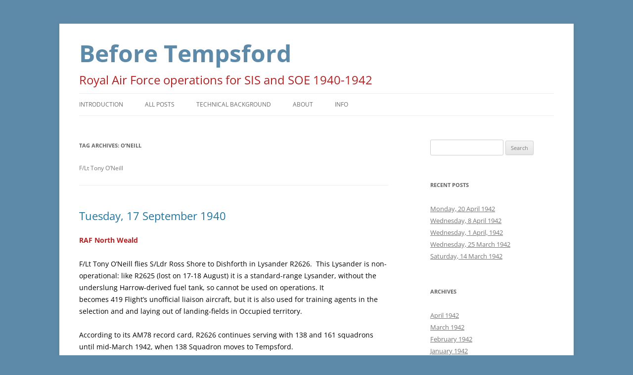

--- FILE ---
content_type: text/html; charset=UTF-8
request_url: http://beforetempsford.org.uk/tag/oneill/
body_size: 13373
content:
<!DOCTYPE html>
<html lang="en-GB">
<head>
<meta charset="UTF-8" />
<meta name="viewport" content="width=device-width, initial-scale=1.0" />
<title>O&#8217;Neill | Before Tempsford</title>
<link rel="profile" href="https://gmpg.org/xfn/11" />
<link rel="pingback" href="http://beforetempsford.org.uk/xmlrpc.php">
<meta name='robots' content='max-image-preview:large' />
<link rel="alternate" type="application/rss+xml" title="Before Tempsford &raquo; Feed" href="http://beforetempsford.org.uk/feed/" />
<link rel="alternate" type="application/rss+xml" title="Before Tempsford &raquo; Comments Feed" href="http://beforetempsford.org.uk/comments/feed/" />
<link rel="alternate" type="application/rss+xml" title="Before Tempsford &raquo; O&#039;Neill Tag Feed" href="http://beforetempsford.org.uk/tag/oneill/feed/" />
<script type="text/javascript">
/* <![CDATA[ */
window._wpemojiSettings = {"baseUrl":"https:\/\/s.w.org\/images\/core\/emoji\/14.0.0\/72x72\/","ext":".png","svgUrl":"https:\/\/s.w.org\/images\/core\/emoji\/14.0.0\/svg\/","svgExt":".svg","source":{"concatemoji":"http:\/\/beforetempsford.org.uk\/wp-includes\/js\/wp-emoji-release.min.js?ver=6.4.7"}};
/*! This file is auto-generated */
!function(i,n){var o,s,e;function c(e){try{var t={supportTests:e,timestamp:(new Date).valueOf()};sessionStorage.setItem(o,JSON.stringify(t))}catch(e){}}function p(e,t,n){e.clearRect(0,0,e.canvas.width,e.canvas.height),e.fillText(t,0,0);var t=new Uint32Array(e.getImageData(0,0,e.canvas.width,e.canvas.height).data),r=(e.clearRect(0,0,e.canvas.width,e.canvas.height),e.fillText(n,0,0),new Uint32Array(e.getImageData(0,0,e.canvas.width,e.canvas.height).data));return t.every(function(e,t){return e===r[t]})}function u(e,t,n){switch(t){case"flag":return n(e,"\ud83c\udff3\ufe0f\u200d\u26a7\ufe0f","\ud83c\udff3\ufe0f\u200b\u26a7\ufe0f")?!1:!n(e,"\ud83c\uddfa\ud83c\uddf3","\ud83c\uddfa\u200b\ud83c\uddf3")&&!n(e,"\ud83c\udff4\udb40\udc67\udb40\udc62\udb40\udc65\udb40\udc6e\udb40\udc67\udb40\udc7f","\ud83c\udff4\u200b\udb40\udc67\u200b\udb40\udc62\u200b\udb40\udc65\u200b\udb40\udc6e\u200b\udb40\udc67\u200b\udb40\udc7f");case"emoji":return!n(e,"\ud83e\udef1\ud83c\udffb\u200d\ud83e\udef2\ud83c\udfff","\ud83e\udef1\ud83c\udffb\u200b\ud83e\udef2\ud83c\udfff")}return!1}function f(e,t,n){var r="undefined"!=typeof WorkerGlobalScope&&self instanceof WorkerGlobalScope?new OffscreenCanvas(300,150):i.createElement("canvas"),a=r.getContext("2d",{willReadFrequently:!0}),o=(a.textBaseline="top",a.font="600 32px Arial",{});return e.forEach(function(e){o[e]=t(a,e,n)}),o}function t(e){var t=i.createElement("script");t.src=e,t.defer=!0,i.head.appendChild(t)}"undefined"!=typeof Promise&&(o="wpEmojiSettingsSupports",s=["flag","emoji"],n.supports={everything:!0,everythingExceptFlag:!0},e=new Promise(function(e){i.addEventListener("DOMContentLoaded",e,{once:!0})}),new Promise(function(t){var n=function(){try{var e=JSON.parse(sessionStorage.getItem(o));if("object"==typeof e&&"number"==typeof e.timestamp&&(new Date).valueOf()<e.timestamp+604800&&"object"==typeof e.supportTests)return e.supportTests}catch(e){}return null}();if(!n){if("undefined"!=typeof Worker&&"undefined"!=typeof OffscreenCanvas&&"undefined"!=typeof URL&&URL.createObjectURL&&"undefined"!=typeof Blob)try{var e="postMessage("+f.toString()+"("+[JSON.stringify(s),u.toString(),p.toString()].join(",")+"));",r=new Blob([e],{type:"text/javascript"}),a=new Worker(URL.createObjectURL(r),{name:"wpTestEmojiSupports"});return void(a.onmessage=function(e){c(n=e.data),a.terminate(),t(n)})}catch(e){}c(n=f(s,u,p))}t(n)}).then(function(e){for(var t in e)n.supports[t]=e[t],n.supports.everything=n.supports.everything&&n.supports[t],"flag"!==t&&(n.supports.everythingExceptFlag=n.supports.everythingExceptFlag&&n.supports[t]);n.supports.everythingExceptFlag=n.supports.everythingExceptFlag&&!n.supports.flag,n.DOMReady=!1,n.readyCallback=function(){n.DOMReady=!0}}).then(function(){return e}).then(function(){var e;n.supports.everything||(n.readyCallback(),(e=n.source||{}).concatemoji?t(e.concatemoji):e.wpemoji&&e.twemoji&&(t(e.twemoji),t(e.wpemoji)))}))}((window,document),window._wpemojiSettings);
/* ]]> */
</script>
<style id='wp-emoji-styles-inline-css' type='text/css'>

	img.wp-smiley, img.emoji {
		display: inline !important;
		border: none !important;
		box-shadow: none !important;
		height: 1em !important;
		width: 1em !important;
		margin: 0 0.07em !important;
		vertical-align: -0.1em !important;
		background: none !important;
		padding: 0 !important;
	}
</style>
<link rel='stylesheet' id='wp-block-library-css' href='http://beforetempsford.org.uk/wp-includes/css/dist/block-library/style.min.css?ver=6.4.7' type='text/css' media='all' />
<style id='wp-block-library-theme-inline-css' type='text/css'>
.wp-block-audio figcaption{color:#555;font-size:13px;text-align:center}.is-dark-theme .wp-block-audio figcaption{color:hsla(0,0%,100%,.65)}.wp-block-audio{margin:0 0 1em}.wp-block-code{border:1px solid #ccc;border-radius:4px;font-family:Menlo,Consolas,monaco,monospace;padding:.8em 1em}.wp-block-embed figcaption{color:#555;font-size:13px;text-align:center}.is-dark-theme .wp-block-embed figcaption{color:hsla(0,0%,100%,.65)}.wp-block-embed{margin:0 0 1em}.blocks-gallery-caption{color:#555;font-size:13px;text-align:center}.is-dark-theme .blocks-gallery-caption{color:hsla(0,0%,100%,.65)}.wp-block-image figcaption{color:#555;font-size:13px;text-align:center}.is-dark-theme .wp-block-image figcaption{color:hsla(0,0%,100%,.65)}.wp-block-image{margin:0 0 1em}.wp-block-pullquote{border-bottom:4px solid;border-top:4px solid;color:currentColor;margin-bottom:1.75em}.wp-block-pullquote cite,.wp-block-pullquote footer,.wp-block-pullquote__citation{color:currentColor;font-size:.8125em;font-style:normal;text-transform:uppercase}.wp-block-quote{border-left:.25em solid;margin:0 0 1.75em;padding-left:1em}.wp-block-quote cite,.wp-block-quote footer{color:currentColor;font-size:.8125em;font-style:normal;position:relative}.wp-block-quote.has-text-align-right{border-left:none;border-right:.25em solid;padding-left:0;padding-right:1em}.wp-block-quote.has-text-align-center{border:none;padding-left:0}.wp-block-quote.is-large,.wp-block-quote.is-style-large,.wp-block-quote.is-style-plain{border:none}.wp-block-search .wp-block-search__label{font-weight:700}.wp-block-search__button{border:1px solid #ccc;padding:.375em .625em}:where(.wp-block-group.has-background){padding:1.25em 2.375em}.wp-block-separator.has-css-opacity{opacity:.4}.wp-block-separator{border:none;border-bottom:2px solid;margin-left:auto;margin-right:auto}.wp-block-separator.has-alpha-channel-opacity{opacity:1}.wp-block-separator:not(.is-style-wide):not(.is-style-dots){width:100px}.wp-block-separator.has-background:not(.is-style-dots){border-bottom:none;height:1px}.wp-block-separator.has-background:not(.is-style-wide):not(.is-style-dots){height:2px}.wp-block-table{margin:0 0 1em}.wp-block-table td,.wp-block-table th{word-break:normal}.wp-block-table figcaption{color:#555;font-size:13px;text-align:center}.is-dark-theme .wp-block-table figcaption{color:hsla(0,0%,100%,.65)}.wp-block-video figcaption{color:#555;font-size:13px;text-align:center}.is-dark-theme .wp-block-video figcaption{color:hsla(0,0%,100%,.65)}.wp-block-video{margin:0 0 1em}.wp-block-template-part.has-background{margin-bottom:0;margin-top:0;padding:1.25em 2.375em}
</style>
<style id='classic-theme-styles-inline-css' type='text/css'>
/*! This file is auto-generated */
.wp-block-button__link{color:#fff;background-color:#32373c;border-radius:9999px;box-shadow:none;text-decoration:none;padding:calc(.667em + 2px) calc(1.333em + 2px);font-size:1.125em}.wp-block-file__button{background:#32373c;color:#fff;text-decoration:none}
</style>
<style id='global-styles-inline-css' type='text/css'>
body{--wp--preset--color--black: #000000;--wp--preset--color--cyan-bluish-gray: #abb8c3;--wp--preset--color--white: #fff;--wp--preset--color--pale-pink: #f78da7;--wp--preset--color--vivid-red: #cf2e2e;--wp--preset--color--luminous-vivid-orange: #ff6900;--wp--preset--color--luminous-vivid-amber: #fcb900;--wp--preset--color--light-green-cyan: #7bdcb5;--wp--preset--color--vivid-green-cyan: #00d084;--wp--preset--color--pale-cyan-blue: #8ed1fc;--wp--preset--color--vivid-cyan-blue: #0693e3;--wp--preset--color--vivid-purple: #9b51e0;--wp--preset--color--blue: #21759b;--wp--preset--color--dark-gray: #444;--wp--preset--color--medium-gray: #9f9f9f;--wp--preset--color--light-gray: #e6e6e6;--wp--preset--gradient--vivid-cyan-blue-to-vivid-purple: linear-gradient(135deg,rgba(6,147,227,1) 0%,rgb(155,81,224) 100%);--wp--preset--gradient--light-green-cyan-to-vivid-green-cyan: linear-gradient(135deg,rgb(122,220,180) 0%,rgb(0,208,130) 100%);--wp--preset--gradient--luminous-vivid-amber-to-luminous-vivid-orange: linear-gradient(135deg,rgba(252,185,0,1) 0%,rgba(255,105,0,1) 100%);--wp--preset--gradient--luminous-vivid-orange-to-vivid-red: linear-gradient(135deg,rgba(255,105,0,1) 0%,rgb(207,46,46) 100%);--wp--preset--gradient--very-light-gray-to-cyan-bluish-gray: linear-gradient(135deg,rgb(238,238,238) 0%,rgb(169,184,195) 100%);--wp--preset--gradient--cool-to-warm-spectrum: linear-gradient(135deg,rgb(74,234,220) 0%,rgb(151,120,209) 20%,rgb(207,42,186) 40%,rgb(238,44,130) 60%,rgb(251,105,98) 80%,rgb(254,248,76) 100%);--wp--preset--gradient--blush-light-purple: linear-gradient(135deg,rgb(255,206,236) 0%,rgb(152,150,240) 100%);--wp--preset--gradient--blush-bordeaux: linear-gradient(135deg,rgb(254,205,165) 0%,rgb(254,45,45) 50%,rgb(107,0,62) 100%);--wp--preset--gradient--luminous-dusk: linear-gradient(135deg,rgb(255,203,112) 0%,rgb(199,81,192) 50%,rgb(65,88,208) 100%);--wp--preset--gradient--pale-ocean: linear-gradient(135deg,rgb(255,245,203) 0%,rgb(182,227,212) 50%,rgb(51,167,181) 100%);--wp--preset--gradient--electric-grass: linear-gradient(135deg,rgb(202,248,128) 0%,rgb(113,206,126) 100%);--wp--preset--gradient--midnight: linear-gradient(135deg,rgb(2,3,129) 0%,rgb(40,116,252) 100%);--wp--preset--font-size--small: 13px;--wp--preset--font-size--medium: 20px;--wp--preset--font-size--large: 36px;--wp--preset--font-size--x-large: 42px;--wp--preset--spacing--20: 0.44rem;--wp--preset--spacing--30: 0.67rem;--wp--preset--spacing--40: 1rem;--wp--preset--spacing--50: 1.5rem;--wp--preset--spacing--60: 2.25rem;--wp--preset--spacing--70: 3.38rem;--wp--preset--spacing--80: 5.06rem;--wp--preset--shadow--natural: 6px 6px 9px rgba(0, 0, 0, 0.2);--wp--preset--shadow--deep: 12px 12px 50px rgba(0, 0, 0, 0.4);--wp--preset--shadow--sharp: 6px 6px 0px rgba(0, 0, 0, 0.2);--wp--preset--shadow--outlined: 6px 6px 0px -3px rgba(255, 255, 255, 1), 6px 6px rgba(0, 0, 0, 1);--wp--preset--shadow--crisp: 6px 6px 0px rgba(0, 0, 0, 1);}:where(.is-layout-flex){gap: 0.5em;}:where(.is-layout-grid){gap: 0.5em;}body .is-layout-flow > .alignleft{float: left;margin-inline-start: 0;margin-inline-end: 2em;}body .is-layout-flow > .alignright{float: right;margin-inline-start: 2em;margin-inline-end: 0;}body .is-layout-flow > .aligncenter{margin-left: auto !important;margin-right: auto !important;}body .is-layout-constrained > .alignleft{float: left;margin-inline-start: 0;margin-inline-end: 2em;}body .is-layout-constrained > .alignright{float: right;margin-inline-start: 2em;margin-inline-end: 0;}body .is-layout-constrained > .aligncenter{margin-left: auto !important;margin-right: auto !important;}body .is-layout-constrained > :where(:not(.alignleft):not(.alignright):not(.alignfull)){max-width: var(--wp--style--global--content-size);margin-left: auto !important;margin-right: auto !important;}body .is-layout-constrained > .alignwide{max-width: var(--wp--style--global--wide-size);}body .is-layout-flex{display: flex;}body .is-layout-flex{flex-wrap: wrap;align-items: center;}body .is-layout-flex > *{margin: 0;}body .is-layout-grid{display: grid;}body .is-layout-grid > *{margin: 0;}:where(.wp-block-columns.is-layout-flex){gap: 2em;}:where(.wp-block-columns.is-layout-grid){gap: 2em;}:where(.wp-block-post-template.is-layout-flex){gap: 1.25em;}:where(.wp-block-post-template.is-layout-grid){gap: 1.25em;}.has-black-color{color: var(--wp--preset--color--black) !important;}.has-cyan-bluish-gray-color{color: var(--wp--preset--color--cyan-bluish-gray) !important;}.has-white-color{color: var(--wp--preset--color--white) !important;}.has-pale-pink-color{color: var(--wp--preset--color--pale-pink) !important;}.has-vivid-red-color{color: var(--wp--preset--color--vivid-red) !important;}.has-luminous-vivid-orange-color{color: var(--wp--preset--color--luminous-vivid-orange) !important;}.has-luminous-vivid-amber-color{color: var(--wp--preset--color--luminous-vivid-amber) !important;}.has-light-green-cyan-color{color: var(--wp--preset--color--light-green-cyan) !important;}.has-vivid-green-cyan-color{color: var(--wp--preset--color--vivid-green-cyan) !important;}.has-pale-cyan-blue-color{color: var(--wp--preset--color--pale-cyan-blue) !important;}.has-vivid-cyan-blue-color{color: var(--wp--preset--color--vivid-cyan-blue) !important;}.has-vivid-purple-color{color: var(--wp--preset--color--vivid-purple) !important;}.has-black-background-color{background-color: var(--wp--preset--color--black) !important;}.has-cyan-bluish-gray-background-color{background-color: var(--wp--preset--color--cyan-bluish-gray) !important;}.has-white-background-color{background-color: var(--wp--preset--color--white) !important;}.has-pale-pink-background-color{background-color: var(--wp--preset--color--pale-pink) !important;}.has-vivid-red-background-color{background-color: var(--wp--preset--color--vivid-red) !important;}.has-luminous-vivid-orange-background-color{background-color: var(--wp--preset--color--luminous-vivid-orange) !important;}.has-luminous-vivid-amber-background-color{background-color: var(--wp--preset--color--luminous-vivid-amber) !important;}.has-light-green-cyan-background-color{background-color: var(--wp--preset--color--light-green-cyan) !important;}.has-vivid-green-cyan-background-color{background-color: var(--wp--preset--color--vivid-green-cyan) !important;}.has-pale-cyan-blue-background-color{background-color: var(--wp--preset--color--pale-cyan-blue) !important;}.has-vivid-cyan-blue-background-color{background-color: var(--wp--preset--color--vivid-cyan-blue) !important;}.has-vivid-purple-background-color{background-color: var(--wp--preset--color--vivid-purple) !important;}.has-black-border-color{border-color: var(--wp--preset--color--black) !important;}.has-cyan-bluish-gray-border-color{border-color: var(--wp--preset--color--cyan-bluish-gray) !important;}.has-white-border-color{border-color: var(--wp--preset--color--white) !important;}.has-pale-pink-border-color{border-color: var(--wp--preset--color--pale-pink) !important;}.has-vivid-red-border-color{border-color: var(--wp--preset--color--vivid-red) !important;}.has-luminous-vivid-orange-border-color{border-color: var(--wp--preset--color--luminous-vivid-orange) !important;}.has-luminous-vivid-amber-border-color{border-color: var(--wp--preset--color--luminous-vivid-amber) !important;}.has-light-green-cyan-border-color{border-color: var(--wp--preset--color--light-green-cyan) !important;}.has-vivid-green-cyan-border-color{border-color: var(--wp--preset--color--vivid-green-cyan) !important;}.has-pale-cyan-blue-border-color{border-color: var(--wp--preset--color--pale-cyan-blue) !important;}.has-vivid-cyan-blue-border-color{border-color: var(--wp--preset--color--vivid-cyan-blue) !important;}.has-vivid-purple-border-color{border-color: var(--wp--preset--color--vivid-purple) !important;}.has-vivid-cyan-blue-to-vivid-purple-gradient-background{background: var(--wp--preset--gradient--vivid-cyan-blue-to-vivid-purple) !important;}.has-light-green-cyan-to-vivid-green-cyan-gradient-background{background: var(--wp--preset--gradient--light-green-cyan-to-vivid-green-cyan) !important;}.has-luminous-vivid-amber-to-luminous-vivid-orange-gradient-background{background: var(--wp--preset--gradient--luminous-vivid-amber-to-luminous-vivid-orange) !important;}.has-luminous-vivid-orange-to-vivid-red-gradient-background{background: var(--wp--preset--gradient--luminous-vivid-orange-to-vivid-red) !important;}.has-very-light-gray-to-cyan-bluish-gray-gradient-background{background: var(--wp--preset--gradient--very-light-gray-to-cyan-bluish-gray) !important;}.has-cool-to-warm-spectrum-gradient-background{background: var(--wp--preset--gradient--cool-to-warm-spectrum) !important;}.has-blush-light-purple-gradient-background{background: var(--wp--preset--gradient--blush-light-purple) !important;}.has-blush-bordeaux-gradient-background{background: var(--wp--preset--gradient--blush-bordeaux) !important;}.has-luminous-dusk-gradient-background{background: var(--wp--preset--gradient--luminous-dusk) !important;}.has-pale-ocean-gradient-background{background: var(--wp--preset--gradient--pale-ocean) !important;}.has-electric-grass-gradient-background{background: var(--wp--preset--gradient--electric-grass) !important;}.has-midnight-gradient-background{background: var(--wp--preset--gradient--midnight) !important;}.has-small-font-size{font-size: var(--wp--preset--font-size--small) !important;}.has-medium-font-size{font-size: var(--wp--preset--font-size--medium) !important;}.has-large-font-size{font-size: var(--wp--preset--font-size--large) !important;}.has-x-large-font-size{font-size: var(--wp--preset--font-size--x-large) !important;}
.wp-block-navigation a:where(:not(.wp-element-button)){color: inherit;}
:where(.wp-block-post-template.is-layout-flex){gap: 1.25em;}:where(.wp-block-post-template.is-layout-grid){gap: 1.25em;}
:where(.wp-block-columns.is-layout-flex){gap: 2em;}:where(.wp-block-columns.is-layout-grid){gap: 2em;}
.wp-block-pullquote{font-size: 1.5em;line-height: 1.6;}
</style>
<link rel='stylesheet' id='twentytwelve-fonts-css' href='http://beforetempsford.org.uk/wp-content/themes/twentytwelve/fonts/font-open-sans.css?ver=20230328' type='text/css' media='all' />
<link rel='stylesheet' id='twentytwelve-style-css' href='http://beforetempsford.org.uk/wp-content/themes/twentytwelve/style.css?ver=20251202' type='text/css' media='all' />
<link rel='stylesheet' id='twentytwelve-block-style-css' href='http://beforetempsford.org.uk/wp-content/themes/twentytwelve/css/blocks.css?ver=20251031' type='text/css' media='all' />
<script type="text/javascript" src="http://beforetempsford.org.uk/wp-includes/js/jquery/jquery.min.js?ver=3.7.1" id="jquery-core-js"></script>
<script type="text/javascript" src="http://beforetempsford.org.uk/wp-includes/js/jquery/jquery-migrate.min.js?ver=3.4.1" id="jquery-migrate-js"></script>
<script type="text/javascript" src="http://beforetempsford.org.uk/wp-content/themes/twentytwelve/js/navigation.js?ver=20250303" id="twentytwelve-navigation-js" defer="defer" data-wp-strategy="defer"></script>
<link rel="https://api.w.org/" href="http://beforetempsford.org.uk/wp-json/" /><link rel="alternate" type="application/json" href="http://beforetempsford.org.uk/wp-json/wp/v2/tags/38" /><link rel="EditURI" type="application/rsd+xml" title="RSD" href="http://beforetempsford.org.uk/xmlrpc.php?rsd" />
<meta name="generator" content="WordPress 6.4.7" />
	<style type="text/css" id="twentytwelve-header-css">
			.site-header h1 a,
		.site-header h2 {
			color: #5d8aa8;
		}
		</style>
	<style type="text/css" id="custom-background-css">
body.custom-background { background-color: #5d8aa8; }
</style>
			<style type="text/css" id="wp-custom-css">
			body {color: #000000}
h1 {color: #21759b}
h2 {color: #21759b}
h3 {color: #21759b}
h4 {color: #B22222}
h5 {color: #21759b}
.site-header h1 {
	font-size: 48px;
	font-size: 3.428571429rem;
	line-height: 1.5;
	margin-bottom: 14px;
	margin-bottom: 1rem;
}
.site-header h2 {
	font-size: 24px;
	font-size: 1.714285714rem;
	line-height: 0.3;
	color: #B22222;
}
.site {background-color: #fff; }		</style>
		</head>

<body class="archive tag tag-oneill tag-38 custom-background wp-embed-responsive custom-font-enabled single-author">
<div id="page" class="hfeed site">
	<a class="screen-reader-text skip-link" href="#content">Skip to content</a>
	<header id="masthead" class="site-header">
		<hgroup>
							<h1 class="site-title"><a href="http://beforetempsford.org.uk/" rel="home" >Before Tempsford</a></h1>
								<h2 class="site-description">Royal Air Force operations for SIS and SOE 1940-1942</h2>
					</hgroup>

		<nav id="site-navigation" class="main-navigation">
			<button class="menu-toggle">Menu</button>
			<div class="menu-menu-1-container"><ul id="menu-menu-1" class="nav-menu"><li id="menu-item-18" class="menu-item menu-item-type-post_type menu-item-object-page menu-item-home menu-item-18"><a href="http://beforetempsford.org.uk/">Introduction</a></li>
<li id="menu-item-815" class="menu-item menu-item-type-taxonomy menu-item-object-category menu-item-has-children menu-item-815"><a href="http://beforetempsford.org.uk/category/all/">All posts</a>
<ul class="sub-menu">
	<li id="menu-item-185" class="menu-item menu-item-type-taxonomy menu-item-object-category menu-item-185"><a href="http://beforetempsford.org.uk/category/all/prelude/">Prelude</a></li>
	<li id="menu-item-770" class="menu-item menu-item-type-taxonomy menu-item-object-category menu-item-770"><a href="http://beforetempsford.org.uk/category/all/operations/">Operations</a></li>
	<li id="menu-item-811" class="menu-item menu-item-type-taxonomy menu-item-object-category menu-item-811"><a href="http://beforetempsford.org.uk/category/all/non-operational/">Non-operational</a></li>
	<li id="menu-item-812" class="menu-item menu-item-type-taxonomy menu-item-object-category menu-item-812"><a href="http://beforetempsford.org.uk/category/all/administrative/">Administrative</a></li>
	<li id="menu-item-1484" class="menu-item menu-item-type-taxonomy menu-item-object-category menu-item-1484"><a href="http://beforetempsford.org.uk/category/all/war-events/">War events</a></li>
</ul>
</li>
<li id="menu-item-996" class="menu-item menu-item-type-post_type menu-item-object-page menu-item-has-children menu-item-996"><a href="http://beforetempsford.org.uk/background/">Technical background</a>
<ul class="sub-menu">
	<li id="menu-item-997" class="menu-item menu-item-type-post_type menu-item-object-page menu-item-997"><a href="http://beforetempsford.org.uk/seasons/">The Seasons</a></li>
	<li id="menu-item-1195" class="menu-item menu-item-type-post_type menu-item-object-page menu-item-1195"><a href="http://beforetempsford.org.uk/?page_id=71">Dates and Times</a></li>
	<li id="menu-item-1404" class="menu-item menu-item-type-post_type menu-item-object-page menu-item-1404"><a href="http://beforetempsford.org.uk/moon-periods/">Moon Periods</a></li>
	<li id="menu-item-2998" class="menu-item menu-item-type-post_type menu-item-object-page menu-item-2998"><a href="http://beforetempsford.org.uk/columba01/">Operation COLUMBA</a></li>
</ul>
</li>
<li id="menu-item-172" class="menu-item menu-item-type-post_type menu-item-object-page menu-item-172"><a href="http://beforetempsford.org.uk/introduction/author/">About</a></li>
<li id="menu-item-2967" class="menu-item menu-item-type-post_type menu-item-object-page menu-item-has-children menu-item-2967"><a href="http://beforetempsford.org.uk/infomenu/">Info</a>
<ul class="sub-menu">
	<li id="menu-item-981" class="menu-item menu-item-type-post_type menu-item-object-page menu-item-981"><a href="http://beforetempsford.org.uk/acknowledgements/">Acknowledgements</a></li>
	<li id="menu-item-2968" class="menu-item menu-item-type-post_type menu-item-object-page menu-item-2968"><a href="http://beforetempsford.org.uk/authors-publishers/">Note for authors and publishers</a></li>
	<li id="menu-item-3062" class="menu-item menu-item-type-post_type menu-item-object-page menu-item-3062"><a href="http://beforetempsford.org.uk/copyright-statement/">Copyright Statement</a></li>
</ul>
</li>
</ul></div>		</nav><!-- #site-navigation -->

			</header><!-- #masthead -->

	<div id="main" class="wrapper">

	<section id="primary" class="site-content">
		<div id="content" role="main">

					<header class="archive-header">
				<h1 class="archive-title">
				Tag Archives: <span>O&#8217;Neill</span>				</h1>

							<div class="archive-meta"><p>F/Lt Tony O&#8217;Neill</p>
</div>
						</header><!-- .archive-header -->

			
	<article id="post-851" class="post-851 post type-post status-publish format-standard hentry category-non-operational tag-lysander tag-oneill tag-shore">
				<header class="entry-header">
			
						<h1 class="entry-title">
				<a href="http://beforetempsford.org.uk/17-september-1940/" rel="bookmark">Tuesday, 17 September 1940</a>
			</h1>
								</header><!-- .entry-header -->

				<div class="entry-content">
			<h4>RAF North Weald</h4>
<p>F/Lt Tony O&#8217;Neill flies S/Ldr Ross Shore to Dishforth in Lysander R2626.  This Lysander is non-operational: like R2625 (lost on 17-18 August) it is a standard-range Lysander, without the underslung Harrow-derived fuel tank, so cannot be used on operations. It becomes 419 Flight&#8217;s unofficial liaison aircraft, but it is also used for training agents in the selection and and laying out of landing-fields in Occupied territory.</p>
<p>According to its AM78 record card, R2626 continues serving with 138 and 161 squadrons until mid-March 1942, when 138 Squadron moves to Tempsford.</p>
<p>Shortly afterwards F/Lt O&#8217;Neill is posted away to another squadron within Fighter Command, where he excels as a fighter pilot.</p>
					</div><!-- .entry-content -->
		
		<footer class="entry-meta">
			This entry was posted in <a href="http://beforetempsford.org.uk/category/all/non-operational/" rel="category tag">Non-operational</a> and tagged <a href="http://beforetempsford.org.uk/tag/lysander/" rel="tag">Lysander</a>, <a href="http://beforetempsford.org.uk/tag/oneill/" rel="tag">O'Neill</a>, <a href="http://beforetempsford.org.uk/tag/shore/" rel="tag">Shore</a> on <a href="http://beforetempsford.org.uk/17-september-1940/" title="10:00" rel="bookmark"><time class="entry-date" datetime="1940-09-17T10:00:46+01:00">September 17, 1940</time></a><span class="by-author"> by <span class="author vcard"><a class="url fn n" href="http://beforetempsford.org.uk/author/lambertconstant/" title="View all posts by constant" rel="author">constant</a></span></span>.								</footer><!-- .entry-meta -->
	</article><!-- #post -->

	<article id="post-475" class="post-475 post type-post status-publish format-standard hentry category-operations tag-farley tag-oneill tag-shore tag-tangmere">
				<header class="entry-header">
			
						<h1 class="entry-title">
				<a href="http://beforetempsford.org.uk/15-september-1940/" rel="bookmark">Sunday, 15 September 1940</a>
			</h1>
								</header><!-- .entry-header -->

				<div class="entry-content">
			<h4>Battle of Britain Day</h4>
<p>The crucial day of the Battle of Britain: until the 15th it is not clear whether the RAF will win; after the 15th it appears unlikely to lose.</p>
<p>Massive daylight raids are launched against London. All of 11 Group&#8217;s aircraft are committed to the Battle. Provisional figures of 175 German aircraft downed are given to The Times for publication the next day. On Tuesday the paper increase this figure to 185, against the loss of only 25 British fighters (with 12 pilots safe). Anti-aircraft guns claim seven of the total. (The real figures are about 60 German aircraft losses versus 29 British fighter losses plus 21 damaged.) The large daylight raids cease; the Luftwaffe increasingly turns to night bombing.</p>
<h4>RAF North Weald</h4>
<p>Whitley V, serial P5029, is taken on charge by No. 419 Flight.</p>
<h4>RAF Tangmere</h4>
<p>The first attempt to parachute Philip Schneidau into France appears to have been carried out on the night of the 15-16 September, though logbook entries differ*. The Flight&#8217;s first Whitley, P5029, is flown from North Weald to Tangmere, where it is fuelled up for the operation. The agent will probably have joined at Tangmere, driven there by car.</p>
<p>F/Lt J.A. &#8216;Tony&#8217; O&#8217;Neill, DFC is the Whitley&#8217;s skipper, with F/Lt Walter Farley as 2nd Pilot. S/Ldr Shore, AFC, acts as Despatcher. Sergeants Davies and Bernard, until recently instructing trainee Wireless Operators at No. 10 OTU, Abingdon, are the Wireless Operator and Rear Gunner, though who was which is not known.  S/Ldr Shore&#8217;s timings show a flight of 8 hours, while Farley&#8217;s shows 6 hours 5 minutes; Shore appears to have recorded the total flight-time from North Weald.</p>
<p>*Logbook dates differ: F/Lt O&#8217; Neill dated the operation to the 16th, but Farley and Ross Shore recorded it as the 15th. Though a night operation would conventionally be dated as though it were part of the previous day, some aircrew might record a sortie that either takes off after midnight or takes place predominantly during the early hours, as if it is the next day. The convention avoids the problem of a late sortie followed by an early one the next night, otherwise it might appear that two sorties have been flown on the same night (though this is unlikely as the moonrise and moonset wouldn&#8217;t be significantly different).</p>
					</div><!-- .entry-content -->
		
		<footer class="entry-meta">
			This entry was posted in <a href="http://beforetempsford.org.uk/category/all/operations/" rel="category tag">Operations</a> and tagged <a href="http://beforetempsford.org.uk/tag/farley/" rel="tag">Farley</a>, <a href="http://beforetempsford.org.uk/tag/oneill/" rel="tag">O'Neill</a>, <a href="http://beforetempsford.org.uk/tag/shore/" rel="tag">Shore</a>, <a href="http://beforetempsford.org.uk/tag/tangmere/" rel="tag">Tangmere</a> on <a href="http://beforetempsford.org.uk/15-september-1940/" title="23:59" rel="bookmark"><time class="entry-date" datetime="1940-09-15T23:59:20+01:00">September 15, 1940</time></a><span class="by-author"> by <span class="author vcard"><a class="url fn n" href="http://beforetempsford.org.uk/author/lambertconstant/" title="View all posts by constant" rel="author">constant</a></span></span>.								</footer><!-- .entry-meta -->
	</article><!-- #post -->

	<article id="post-473" class="post-473 post type-post status-publish format-standard hentry category-operations tag-ebfielden tag-northweald tag-oneill tag-ringway tag-vanhamel">
				<header class="entry-header">
			
						<h1 class="entry-title">
				<a href="http://beforetempsford.org.uk/26-august-1940/" rel="bookmark">Monday, 26 August 1940</a>
			</h1>
								</header><!-- .entry-header -->

				<div class="entry-content">
			<div class="table">
<table style="height: 141px;" width="622">
<thead>
<tr>
<th>Date</th>
<th>Operation Name</th>
<th>Pilot</th>
<th>Aircraft</th>
<th>Agent</th>
<th>Target</th>
<th>Country</th>
<th>Outcome</th>
</tr>
</thead>
<tbody>
<tr>
<td>26/8/40</td>
<td>&#8220;Mr X&#8221;</td>
<td>F/Lt E.B. Fielden</td>
<td>Whitley III</td>
<td>Lt Lodo van Hamel, Royal Dutch Navy</td>
<td>Leiden</td>
<td>Netherlands</td>
<td>Completed</td>
</tr>
</tbody>
</table>
<table style="height: 207px;" width="641">
<caption>
<h3>Aircrew Details</h3>
</caption>
<tbody>
<tr align="left">
<th>Pilot</th>
<td>F/Lt E. B. Fielden</td>
</tr>
<tr align="left">
<th>2nd Pilot</th>
<td>Unknown, if any</td>
</tr>
<tr align="left">
<th>Navigator</th>
<td>F/Lt Marsh</td>
</tr>
<tr align="left">
<th>Wireless Operator</th>
<td>Sgt David Bernard</td>
</tr>
<tr align="left">
<th>Rear Gunner</th>
<td>Unknown, if any</td>
</tr>
<tr align="left">
<th>Despatcher</th>
<td>S/Ldr D. Ross Shore, AFC</td>
</tr>
<tr align="left">
<th>Agent</th>
<td>Lt. Lodo van Hamel</td>
</tr>
</tbody>
</table>
</div>
<p>F/Lt E.B. Fielden made a second attempt to drop Lodo van Hamel on the night of the 26-27th. Louis Strange was not on this sortie, but he wrote that Fielden:</p>
<blockquote><p>shut his engines right off at 8,000 feet about four miles out at sea, glided right on to the D.Z. near Leiden without touching his engines, dropped Mr X down wind landing him twenty yards from the mark, and was away round Leiden and on his way back before the searchlight opened up on him.</p></blockquote>
<p>If this account sounds a little glib, it&#8217;s still likely to have been essentially true. In any case Strange&#8217;s account is the only one there is. Louis Strange was not above embellishing an account to improve the narrative. His own life had been full of adventures, his accounts scarcely credible. Historians have tended to seize upon such irregularities — often, as here, in the cause of others — to cast doubt on the whole. Some may have found it galling to learn of evidence that proved its essential truth. Even allowing for Strange to have improved upon the facts — his narrative of the first attempt allows a morning air raid on North Weald that actually did not turn up until mid-afternoon, by which time he, Fielden and their now-unarmed Whitley were safely back at Ringway — his basic narrative is borne out by official records.</p>
<p>F/O J.A. &#8216;Tony&#8217; O&#8217;Neill accompanied Fielden to North Weald on the second attempt. The Ringway ORB records that he flew to North Weald with Fielden on the 26th, and back the next day. But there&#8217;s no entry in his logbook to indicate he flew on the operational sortie, though he had recorded the first attempt on the 23rd and a short test-flight on the 26th. Whoever flew as Fielden&#8217;s Second Pilot, if he took one, has not been recorded.</p>
<p>S/Ldr Donald Ross Shore definitely flew on both attempts. Whereas his logbook records both Fielden and Strange as pilots for the first attempt, Shore noted only Fielden as pilot for the night of the 26th. This backs up the evidence in F/Lt O&#8217;Neill&#8217;s logbook that he did not fly the operation itself; the reason is not recorded. S/Ldr Shore recorded F/Lt Marsh as Navigator on both attempts, but he did not note Sgt Bernard as the Wireless Operator. In 2004 I interviewed Wing Commander David Bernard at his home. His memories, unassisted by his logbook which would have been impounded after his capture in 1941, dovetail with Louis Strange&#8217;s account of the successful attempt.  At the time of my interview with David Bernard neither of us knew of the Ringway ORB record, or of Strange&#8217;s account. I later learned that Bernard had made a recording for the Imperial War Museum.</p>
<p>The date for van Hamel&#8217;s parachute drop has been generally assumed to have been the 28th, but the several items of evidence pointing to the night of the 26-27th is contemporary, and therefore most likely to be correct. I have no explanation for the discrepancy: I can only speculate that van Hamel may have lain low before getting in touch with his contacts, to ensure he hadn&#8217;t been followed after landing.</p>
<h4>Sources</h4>
<p>TNA AIR 20/2263: Operations Record Book, RAF Ringway.<br />
RAF Museum, Hendon: Typescript for &#8216;More Recollections of an Airman&#8217;, Louis Strange&#8217;s unpublished second volume of memoirs.<br />
Logbook: S/Ldr D. Ross Shore<br />
Personal interviews: W/Cdr David Bernard, 2004.</p>
					</div><!-- .entry-content -->
		
		<footer class="entry-meta">
			This entry was posted in <a href="http://beforetempsford.org.uk/category/all/operations/" rel="category tag">Operations</a> and tagged <a href="http://beforetempsford.org.uk/tag/ebfielden/" rel="tag">E B Fielden</a>, <a href="http://beforetempsford.org.uk/tag/northweald/" rel="tag">North Weald</a>, <a href="http://beforetempsford.org.uk/tag/oneill/" rel="tag">O'Neill</a>, <a href="http://beforetempsford.org.uk/tag/ringway/" rel="tag">Ringway</a>, <a href="http://beforetempsford.org.uk/tag/vanhamel/" rel="tag">van Hamel</a> on <a href="http://beforetempsford.org.uk/26-august-1940/" title="22:00" rel="bookmark"><time class="entry-date" datetime="1940-08-26T22:00:22+01:00">August 26, 1940</time></a><span class="by-author"> by <span class="author vcard"><a class="url fn n" href="http://beforetempsford.org.uk/author/lambertconstant/" title="View all posts by constant" rel="author">constant</a></span></span>.								</footer><!-- .entry-meta -->
	</article><!-- #post -->

	<article id="post-687" class="post-687 post type-post status-publish format-standard hentry category-prelude tag-knowles tag-northweald tag-oneill tag-strange">
				<header class="entry-header">
			
						<h1 class="entry-title">
				<a href="http://beforetempsford.org.uk/28-june-1940/" rel="bookmark">Friday, 28 June 1940</a>
			</h1>
								</header><!-- .entry-header -->

				<div class="entry-content">
			<h4>North Weald</h4>
<p>Squadron Leader E.V. Knowles flies his last operational patrol as CO of No. 56 Squadron, this one over Manston. To his contemporaries he is &#8216;Teddy&#8217; Knowles, but his young pilots like Geoffrey Page have nicknamed him &#8216;Führer&#8217;.  Knowles has commanded 56 Squadron since September 1939, and is due to be posted.</p>
<h4>Ringway</h4>
<p>P/O Louis Strange flies to Hendon to visit the Air Ministry, to find out what he is supposed to be doing at Ringway. F/Lt O&#8217;Neill has already had a go, and returned to Ringway with no answer.</p>
					</div><!-- .entry-content -->
		
		<footer class="entry-meta">
			This entry was posted in <a href="http://beforetempsford.org.uk/category/all/prelude/" rel="category tag">Prelude</a> and tagged <a href="http://beforetempsford.org.uk/tag/knowles/" rel="tag">Knowles</a>, <a href="http://beforetempsford.org.uk/tag/northweald/" rel="tag">North Weald</a>, <a href="http://beforetempsford.org.uk/tag/oneill/" rel="tag">O'Neill</a>, <a href="http://beforetempsford.org.uk/tag/strange/" rel="tag">Strange</a> on <a href="http://beforetempsford.org.uk/28-june-1940/" title="10:00" rel="bookmark"><time class="entry-date" datetime="1940-06-28T10:00:52+01:00">June 28, 1940</time></a><span class="by-author"> by <span class="author vcard"><a class="url fn n" href="http://beforetempsford.org.uk/author/lambertconstant/" title="View all posts by constant" rel="author">constant</a></span></span>.								</footer><!-- .entry-meta -->
	</article><!-- #post -->

	<article id="post-292" class="post-292 post type-post status-publish format-standard hentry category-prelude tag-oneill">
				<header class="entry-header">
			
						<h1 class="entry-title">
				<a href="http://beforetempsford.org.uk/25-june-1940/" rel="bookmark">Tuesday, 25 June 1940</a>
			</h1>
								</header><!-- .entry-header -->

				<div class="entry-content">
			<h4>RAF Ringway</h4>
<p>F/Lt J A &#8216;Tony&#8217; O&#8217;Neill, DFC, arrives at Ringway from No. 58 Squadron. He has been given no details as to his responsibilities.</p>
					</div><!-- .entry-content -->
		
		<footer class="entry-meta">
			This entry was posted in <a href="http://beforetempsford.org.uk/category/all/prelude/" rel="category tag">Prelude</a> and tagged <a href="http://beforetempsford.org.uk/tag/oneill/" rel="tag">O'Neill</a> on <a href="http://beforetempsford.org.uk/25-june-1940/" title="10:00" rel="bookmark"><time class="entry-date" datetime="1940-06-25T10:00:48+01:00">June 25, 1940</time></a><span class="by-author"> by <span class="author vcard"><a class="url fn n" href="http://beforetempsford.org.uk/author/lambertconstant/" title="View all posts by constant" rel="author">constant</a></span></span>.								</footer><!-- .entry-meta -->
	</article><!-- #post -->

		
		</div><!-- #content -->
	</section><!-- #primary -->


			<div id="secondary" class="widget-area" role="complementary">
			<aside id="search-2" class="widget widget_search"><form role="search" method="get" id="searchform" class="searchform" action="http://beforetempsford.org.uk/">
				<div>
					<label class="screen-reader-text" for="s">Search for:</label>
					<input type="text" value="" name="s" id="s" />
					<input type="submit" id="searchsubmit" value="Search" />
				</div>
			</form></aside>
		<aside id="recent-posts-2" class="widget widget_recent_entries">
		<h3 class="widget-title">Recent Posts</h3>
		<ul>
											<li>
					<a href="http://beforetempsford.org.uk/20-april-1942/">Monday, 20 April 1942</a>
									</li>
											<li>
					<a href="http://beforetempsford.org.uk/8-april-1942/">Wednesday, 8 April 1942</a>
									</li>
											<li>
					<a href="http://beforetempsford.org.uk/1-april-1942/">Wednesday, 1 April, 1942</a>
									</li>
											<li>
					<a href="http://beforetempsford.org.uk/25-march-1942/">Wednesday, 25 March 1942</a>
									</li>
											<li>
					<a href="http://beforetempsford.org.uk/14-march-1942/">Saturday, 14 March 1942</a>
									</li>
					</ul>

		</aside><aside id="archives-2" class="widget widget_archive"><h3 class="widget-title">Archives</h3>
			<ul>
					<li><a href='http://beforetempsford.org.uk/1942/04/'>April 1942</a></li>
	<li><a href='http://beforetempsford.org.uk/1942/03/'>March 1942</a></li>
	<li><a href='http://beforetempsford.org.uk/1942/02/'>February 1942</a></li>
	<li><a href='http://beforetempsford.org.uk/1942/01/'>January 1942</a></li>
	<li><a href='http://beforetempsford.org.uk/1941/12/'>December 1941</a></li>
	<li><a href='http://beforetempsford.org.uk/1941/11/'>November 1941</a></li>
	<li><a href='http://beforetempsford.org.uk/1941/10/'>October 1941</a></li>
	<li><a href='http://beforetempsford.org.uk/1941/09/'>September 1941</a></li>
	<li><a href='http://beforetempsford.org.uk/1941/08/'>August 1941</a></li>
	<li><a href='http://beforetempsford.org.uk/1941/07/'>July 1941</a></li>
	<li><a href='http://beforetempsford.org.uk/1941/06/'>June 1941</a></li>
	<li><a href='http://beforetempsford.org.uk/1941/05/'>May 1941</a></li>
	<li><a href='http://beforetempsford.org.uk/1941/04/'>April 1941</a></li>
	<li><a href='http://beforetempsford.org.uk/1941/03/'>March 1941</a></li>
	<li><a href='http://beforetempsford.org.uk/1941/02/'>February 1941</a></li>
	<li><a href='http://beforetempsford.org.uk/1941/01/'>January 1941</a></li>
	<li><a href='http://beforetempsford.org.uk/1940/12/'>December 1940</a></li>
	<li><a href='http://beforetempsford.org.uk/1940/11/'>November 1940</a></li>
	<li><a href='http://beforetempsford.org.uk/1940/10/'>October 1940</a></li>
	<li><a href='http://beforetempsford.org.uk/1940/09/'>September 1940</a></li>
	<li><a href='http://beforetempsford.org.uk/1940/08/'>August 1940</a></li>
	<li><a href='http://beforetempsford.org.uk/1940/07/'>July 1940</a></li>
	<li><a href='http://beforetempsford.org.uk/1940/06/'>June 1940</a></li>
	<li><a href='http://beforetempsford.org.uk/1940/05/'>May 1940</a></li>
			</ul>

			</aside><aside id="tag_cloud-2" class="widget widget_tag_cloud"><h3 class="widget-title">Tags</h3><div class="tagcloud"><ul class='wp-tag-cloud' role='list'>
	<li><a href="http://beforetempsford.org.uk/tag/anderle/" class="tag-cloud-link tag-link-44 tag-link-position-1" style="font-size: 11.783783783784pt;" aria-label="Anderle (7 items)">Anderle</a></li>
	<li><a href="http://beforetempsford.org.uk/tag/bcra/" class="tag-cloud-link tag-link-57 tag-link-position-2" style="font-size: 9.2612612612613pt;" aria-label="BCRA (4 items)">BCRA</a></li>
	<li><a href="http://beforetempsford.org.uk/tag/belgianint/" class="tag-cloud-link tag-link-64 tag-link-position-3" style="font-size: 13.045045045045pt;" aria-label="Belgian Intelligence (9 items)">Belgian Intelligence</a></li>
	<li><a href="http://beforetempsford.org.uk/tag/bombercmd/" class="tag-cloud-link tag-link-92 tag-link-position-4" style="font-size: 8pt;" aria-label="Bomber Command (3 items)">Bomber Command</a></li>
	<li><a href="http://beforetempsford.org.uk/tag/coghlan/" class="tag-cloud-link tag-link-48 tag-link-position-5" style="font-size: 13.54954954955pt;" aria-label="Coghlan (10 items)">Coghlan</a></li>
	<li><a href="http://beforetempsford.org.uk/tag/columba/" class="tag-cloud-link tag-link-105 tag-link-position-6" style="font-size: 14.054054054054pt;" aria-label="COLUMBA (11 items)">COLUMBA</a></li>
	<li><a href="http://beforetempsford.org.uk/tag/cops/" class="tag-cloud-link tag-link-55 tag-link-position-7" style="font-size: 11.153153153153pt;" aria-label="Combined Ops (6 items)">Combined Ops</a></li>
	<li><a href="http://beforetempsford.org.uk/tag/denmark/" class="tag-cloud-link tag-link-72 tag-link-position-8" style="font-size: 8pt;" aria-label="Denmark (3 items)">Denmark</a></li>
	<li><a href="http://beforetempsford.org.uk/tag/ebfielden/" class="tag-cloud-link tag-link-41 tag-link-position-9" style="font-size: 9.2612612612613pt;" aria-label="E B Fielden (4 items)">E B Fielden</a></li>
	<li><a href="http://beforetempsford.org.uk/tag/farley/" class="tag-cloud-link tag-link-21 tag-link-position-10" style="font-size: 17.333333333333pt;" aria-label="Farley (21 items)">Farley</a></li>
	<li><a href="http://beforetempsford.org.uk/tag/hockey/" class="tag-cloud-link tag-link-26 tag-link-position-11" style="font-size: 19.603603603604pt;" aria-label="Hockey (32 items)">Hockey</a></li>
	<li><a href="http://beforetempsford.org.uk/tag/austin/" class="tag-cloud-link tag-link-29 tag-link-position-12" style="font-size: 22pt;" aria-label="J. B. Austin (50 items)">J. B. Austin</a></li>
	<li><a href="http://beforetempsford.org.uk/tag/jackson/" class="tag-cloud-link tag-link-27 tag-link-position-13" style="font-size: 18.720720720721pt;" aria-label="Jackson (27 items)">Jackson</a></li>
	<li><a href="http://beforetempsford.org.uk/tag/jones/" class="tag-cloud-link tag-link-79 tag-link-position-14" style="font-size: 10.27027027027pt;" aria-label="Jones (5 items)">Jones</a></li>
	<li><a href="http://beforetempsford.org.uk/tag/kabrit/" class="tag-cloud-link tag-link-36 tag-link-position-15" style="font-size: 8pt;" aria-label="Kabrit (3 items)">Kabrit</a></li>
	<li><a href="http://beforetempsford.org.uk/tag/keast/" class="tag-cloud-link tag-link-25 tag-link-position-16" style="font-size: 19.099099099099pt;" aria-label="Keast (29 items)">Keast</a></li>
	<li><a href="http://beforetempsford.org.uk/tag/knowles/" class="tag-cloud-link tag-link-22 tag-link-position-17" style="font-size: 19.603603603604pt;" aria-label="Knowles (32 items)">Knowles</a></li>
	<li><a href="http://beforetempsford.org.uk/tag/lysander/" class="tag-cloud-link tag-link-51 tag-link-position-18" style="font-size: 15.315315315315pt;" aria-label="Lysander (14 items)">Lysander</a></li>
	<li><a href="http://beforetempsford.org.uk/tag/malta/" class="tag-cloud-link tag-link-35 tag-link-position-19" style="font-size: 14.936936936937pt;" aria-label="Malta (13 items)">Malta</a></li>
	<li><a href="http://beforetempsford.org.uk/tag/murphy/" class="tag-cloud-link tag-link-28 tag-link-position-20" style="font-size: 17.333333333333pt;" aria-label="Murphy (21 items)">Murphy</a></li>
	<li><a href="http://beforetempsford.org.uk/tag/dufort/" class="tag-cloud-link tag-link-43 tag-link-position-21" style="font-size: 14.054054054054pt;" aria-label="Nesbitt-Dufort (11 items)">Nesbitt-Dufort</a></li>
	<li><a href="http://beforetempsford.org.uk/tag/newmkt/" class="tag-cloud-link tag-link-19 tag-link-position-22" style="font-size: 9.2612612612613pt;" aria-label="Newmarket (4 items)">Newmarket</a></li>
	<li><a href="http://beforetempsford.org.uk/tag/northweald/" class="tag-cloud-link tag-link-5 tag-link-position-23" style="font-size: 11.783783783784pt;" aria-label="North Weald (7 items)">North Weald</a></li>
	<li><a href="http://beforetempsford.org.uk/tag/oneill/" class="tag-cloud-link tag-link-38 tag-link-position-24" style="font-size: 10.27027027027pt;" aria-label="O&#039;Neill (5 items)">O&#039;Neill</a></li>
	<li><a href="http://beforetempsford.org.uk/tag/oettle/" class="tag-cloud-link tag-link-24 tag-link-position-25" style="font-size: 19.225225225225pt;" aria-label="Oettle (30 items)">Oettle</a></li>
	<li><a href="http://beforetempsford.org.uk/tag/peterson/" class="tag-cloud-link tag-link-83 tag-link-position-26" style="font-size: 9.2612612612613pt;" aria-label="Peterson (4 items)">Peterson</a></li>
	<li><a href="http://beforetempsford.org.uk/tag/polint/" class="tag-cloud-link tag-link-63 tag-link-position-27" style="font-size: 14.054054054054pt;" aria-label="Poland (11 items)">Poland</a></li>
	<li><a href="http://beforetempsford.org.uk/tag/reimer/" class="tag-cloud-link tag-link-30 tag-link-position-28" style="font-size: 15.315315315315pt;" aria-label="Reimer (14 items)">Reimer</a></li>
	<li><a href="http://beforetempsford.org.uk/tag/ringway/" class="tag-cloud-link tag-link-4 tag-link-position-29" style="font-size: 14.054054054054pt;" aria-label="Ringway (11 items)">Ringway</a></li>
	<li><a href="http://beforetempsford.org.uk/tag/romanoff/" class="tag-cloud-link tag-link-42 tag-link-position-30" style="font-size: 11.153153153153pt;" aria-label="Romanoff (6 items)">Romanoff</a></li>
	<li><a href="http://beforetempsford.org.uk/tag/shore/" class="tag-cloud-link tag-link-37 tag-link-position-31" style="font-size: 13.045045045045pt;" aria-label="Shore (9 items)">Shore</a></li>
	<li><a href="http://beforetempsford.org.uk/tag/simmonds/" class="tag-cloud-link tag-link-88 tag-link-position-32" style="font-size: 8pt;" aria-label="Simmonds (3 items)">Simmonds</a></li>
	<li><a href="http://beforetempsford.org.uk/tag/sis/" class="tag-cloud-link tag-link-33 tag-link-position-33" style="font-size: 18.468468468468pt;" aria-label="SIS (26 items)">SIS</a></li>
	<li><a href="http://beforetempsford.org.uk/tag/smith/" class="tag-cloud-link tag-link-31 tag-link-position-34" style="font-size: 12.414414414414pt;" aria-label="Smith (8 items)">Smith</a></li>
	<li><a href="http://beforetempsford.org.uk/tag/soef/" class="tag-cloud-link tag-link-45 tag-link-position-35" style="font-size: 14.936936936937pt;" aria-label="SOE &#039;F&#039; (13 items)">SOE &#039;F&#039;</a></li>
	<li><a href="http://beforetempsford.org.uk/tag/soerf/" class="tag-cloud-link tag-link-46 tag-link-position-36" style="font-size: 15.945945945946pt;" aria-label="SOE &#039;RF&#039; (16 items)">SOE &#039;RF&#039;</a></li>
	<li><a href="http://beforetempsford.org.uk/tag/soet/" class="tag-cloud-link tag-link-52 tag-link-position-37" style="font-size: 14.054054054054pt;" aria-label="SOE &#039;T&#039; (11 items)">SOE &#039;T&#039;</a></li>
	<li><a href="http://beforetempsford.org.uk/tag/soecz/" class="tag-cloud-link tag-link-67 tag-link-position-38" style="font-size: 12.414414414414pt;" aria-label="SOE Cz (8 items)">SOE Cz</a></li>
	<li><a href="http://beforetempsford.org.uk/tag/strad/" class="tag-cloud-link tag-link-18 tag-link-position-39" style="font-size: 10.27027027027pt;" aria-label="Stradishall (5 items)">Stradishall</a></li>
	<li><a href="http://beforetempsford.org.uk/tag/strange/" class="tag-cloud-link tag-link-40 tag-link-position-40" style="font-size: 13.54954954955pt;" aria-label="Strange (10 items)">Strange</a></li>
	<li><a href="http://beforetempsford.org.uk/tag/tangmere/" class="tag-cloud-link tag-link-20 tag-link-position-41" style="font-size: 10.27027027027pt;" aria-label="Tangmere (5 items)">Tangmere</a></li>
	<li><a href="http://beforetempsford.org.uk/tag/vanhamel/" class="tag-cloud-link tag-link-49 tag-link-position-42" style="font-size: 9.2612612612613pt;" aria-label="van Hamel (4 items)">van Hamel</a></li>
	<li><a href="http://beforetempsford.org.uk/tag/whitley/" class="tag-cloud-link tag-link-56 tag-link-position-43" style="font-size: 14.936936936937pt;" aria-label="Whitley (13 items)">Whitley</a></li>
	<li><a href="http://beforetempsford.org.uk/tag/wilde/" class="tag-cloud-link tag-link-82 tag-link-position-44" style="font-size: 9.2612612612613pt;" aria-label="Wilde (4 items)">Wilde</a></li>
	<li><a href="http://beforetempsford.org.uk/tag/yugoslavia/" class="tag-cloud-link tag-link-75 tag-link-position-45" style="font-size: 14.936936936937pt;" aria-label="Yugoslavia (13 items)">Yugoslavia</a></li>
</ul>
</div>
</aside>		</div><!-- #secondary -->
		</div><!-- #main .wrapper -->
	<footer id="colophon" role="contentinfo">
		<div class="site-info">
									<a href="https://wordpress.org/" class="imprint" title="Semantic Personal Publishing Platform">
				Proudly powered by WordPress			</a>
		</div><!-- .site-info -->
	</footer><!-- #colophon -->
</div><!-- #page -->

</body>
</html>
